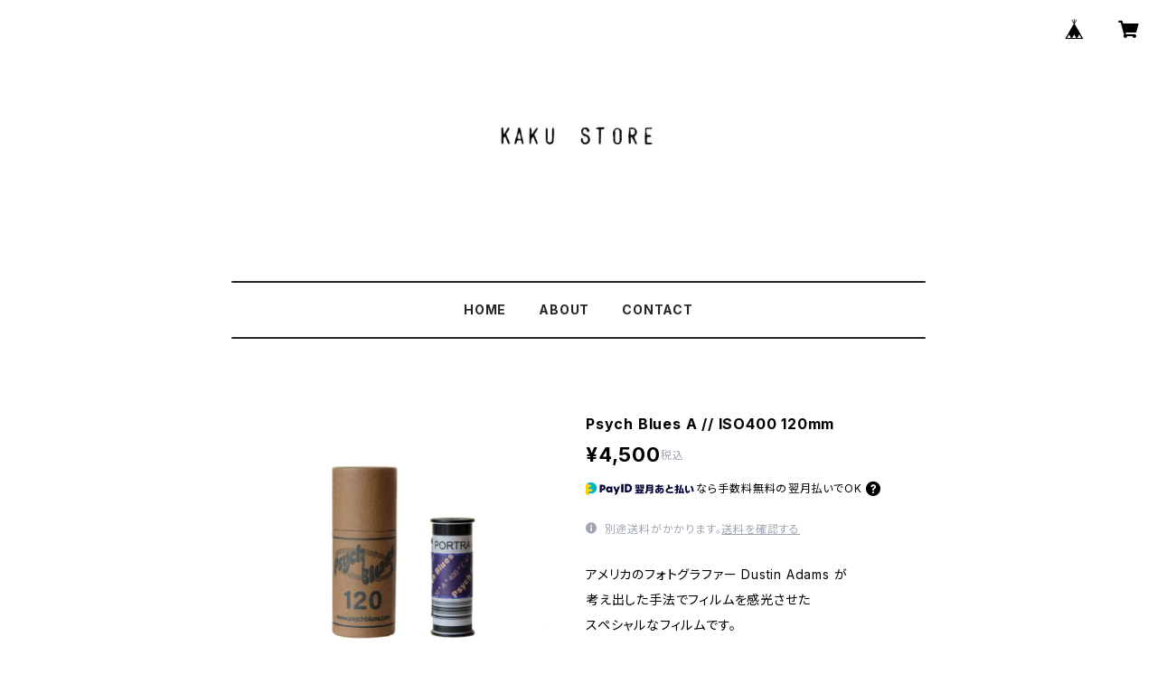

--- FILE ---
content_type: text/html; charset=UTF-8
request_url: https://psychblues.thebase.in/items/70052192/reviews?format=user&score=all&page=1
body_size: 35
content:
				<li class="review01__listChild">
			<figure class="review01__itemInfo">
				<a href="/items/18305406" class="review01__imgWrap">
					<img src="https://baseec-img-mng.akamaized.net/images/item/origin/8527d651c1350f34f7444e98ef6a7ea7.jpg?imformat=generic&q=90&im=Resize,width=146,type=normal" alt="DAILY PHOTO JOURNAL Zine by DAILY WORKERS" class="review01__img">
				</a>
				<figcaption class="review01__item">
					<i class="review01__iconImg ico--good"></i>
					<p class="review01__itemName">DAILY PHOTO JOURNAL Zine by DAILY WORKERS</p>
										<time datetime="2020-12-29" class="review01__date">2020/12/29</time>
				</figcaption>
			</figure><!-- /.review01__itemInfo -->
						<p class="review01__comment">最高しかない！！！</p>
								</li>
		